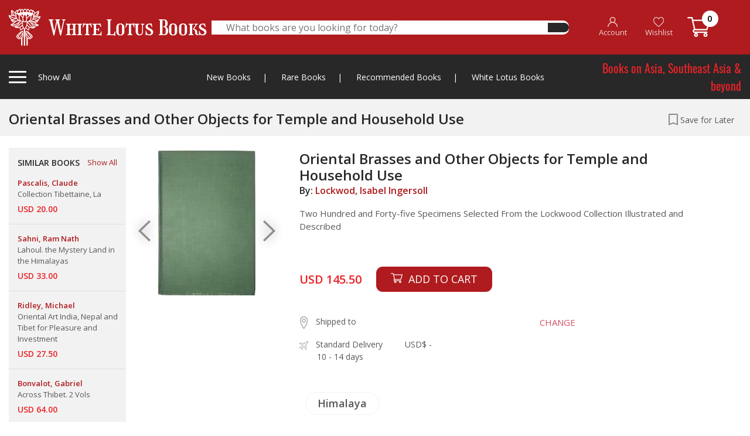

--- FILE ---
content_type: application/javascript
request_url: https://whitelotusbooks.com/assets/js/handleCounter.js
body_size: 3204
content:
/**
 * handle counter
 */
;(function () {
    'use strict';
    $.fn.handleCounter = function (options) {
        var $input,
            $btnMinus,
            $btnPlugs,
            minimum,
            maximize,
            writable,
            onChange,
            onMinimum,
            onMaximize;
        var $handleCounter = this
        $btnMinus = $handleCounter.find('.counter-minus')
        $input = $handleCounter.find('input')
        $btnPlugs = $handleCounter.find('.counter-plus')
        var defaultOpts = {
            writable: true,
            minimum: 1,
            maximize: null,
            onChange: function(){},
            onMinimum: function(){},
            onMaximize: function(){}
        }
        var settings = $.extend({}, defaultOpts, options)
        minimum = settings.minimum
        maximize = settings.maximize
        writable = settings.writable
        onChange = settings.onChange
        onMinimum = settings.onMinimum
        onMaximize = settings.onMaximize
        if (!$.isNumeric(minimum)) {
            minimum = defaultOpts.minimum
        }
        if (!$.isNumeric(maximize)) {
            maximize = defaultOpts.maximize
        }
        var inputVal = $input.val()
        if (isNaN(parseInt(inputVal))) {
            inputVal = $input.val(0).val()
        }
        if (!writable) {
            $input.prop('disabled', true)
        }

        changeVal(inputVal)
        $input.val(inputVal)
        $btnMinus.click(function () {
            var num = parseInt($input.val())
            if (num > minimum) {
                $input.val(num - 1)
                changeVal(num - 1)
            }
        })
        $btnPlugs.click(function () {
            var num = parseInt($input.val())
            if (maximize==null||num < maximize) {
                $input.val(num + 1)
                changeVal(num + 1)
            }
        })
        var keyUpTime
        $input.keyup(function () {
            clearTimeout(keyUpTime)
            keyUpTime = setTimeout(function() {
                var num = $input.val()
                if (num == ''){
                    num = minimum
                    $input.val(minimum)
                }
                var reg = new RegExp("^[\\d]*$")
                if (isNaN(parseInt(num)) || !reg.test(num)) {
                    $input.val($input.data('num'))
                    changeVal($input.data('num'))
                } else if (num < minimum) {
                    $input.val(minimum)
                    changeVal(minimum)
                }else if (maximize!=null&&num > maximize) {
                    $input.val(maximize)
                    changeVal(maximize)
                } else {
                    changeVal(num)
                }
            },300)
        })
        $input.focus(function () {
            var num = $input.val()
            if (num == 0) $input.select()
        })

        function changeVal(num) {
            $input.data('num', num)
            $btnMinus.prop('disabled', false)
            $btnPlugs.prop('disabled', false)
            if (num <= minimum) {
                $btnMinus.prop('disabled', true)
                onMinimum.call(this, num)
            } else if (maximize!=null&&num >= maximize) {
                $btnPlugs.prop('disabled', true)
                onMaximize.call(this, num)
            }
            onChange.call(this, num)
        }
        return $handleCounter
    };
})(jQuery)